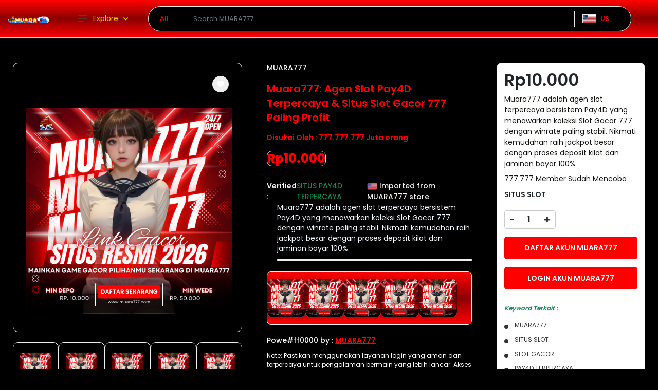

--- FILE ---
content_type: application/javascript
request_url: https://d3ulwu8fab47va.cloudfront.net/skin/frontend/default/ubuycom-v1/js/script-menu-min.js?v=4.4.74
body_size: 816
content:
jQuery(document).ready(function(){window.innerWidth>1070&&(jQuery(".ws-inline > li").on("mouseenter",function(){return jQuery(this).addClass("ws-child-active").siblings(this).removeClass("ws-child-active"),!1}),jQuery(".ws-inline > li").on("mouseenter",function(){return jQuery(this).addClass("ws-child-active").siblings(this).removeClass("ws-child-active"),!1}))}),jQuery(void(document.addEventListener("touchstart",function(){},!1),jQuery(function(){function s(){var s=1;jQuery(".wstabitem > li").each(function(){var i=jQuery(this).find(".wstitemright").innerHeight();s=i>s?i:s,jQuery(this).find(".wstitemright").css("height","auto")}),jQuery(".wsshopwp").css("height",s+0)}jQuery("body header").wrapInner('<div class="wsmenucontainer" />'),jQuery('<div class="overlapblackbg"></div>').prependTo(".wsmenu"),jQuery("#wsnavtoggle").click(function(){jQuery("body").toggleClass("wsactive"),jQuery(".wsmenu-list").trigger("click"),jQuery(".wsmenu-click").hasClass("ws-activearrow")||jQuery(".wsmenu-click").trigger("click")}),jQuery(".overlapblackbg").click(function(){jQuery("body").removeClass("wsactive")}),jQuery(".wsmenu-list> li").has(".sub-menu").prepend('<span class="wsmenu-click"><i class="wsmenu-arrow"></i></span>'),jQuery(".wsmenu-list > li").has(".wsshoptabing").prepend('<span class="wsmenu-click"><i class="wsmenu-arrow"></i></span>'),jQuery(".wsmenu-list > li").has(".wsmegamenu").prepend('<span class="wsmenu-click"><i class="wsmenu-arrow"></i></span>'),jQuery(".wsmenu-click").on("click",function(){return jQuery(this).toggleClass("ws-activearrow").parent().siblings().children().removeClass("ws-activearrow"),jQuery(".sub-menu, .wsshoptabing, .wsmegamenu").not(jQuery(this).siblings(".sub-menu, .wsshoptabing, .wsmegamenu")).slideUp("slow"),jQuery(this).siblings(".sub-menu").slideToggle("slow"),jQuery(this).siblings(".wsshoptabing").slideToggle("slow"),jQuery(this).siblings(".wsmegamenu").slideToggle("slow"),!1}),jQuery(".wstabitem > li").has(".wstitemright").prepend('<span class="wsmenu-click02"><i class="wsmenu-arrow"></i></span>'),jQuery(".wsmenu-click02").on("click",function(){return jQuery(this).siblings(".wstitemright").slideToggle("slow"),jQuery(this).toggleClass("ws-activearrow02").parent().siblings().children().removeClass("ws-activearrow02"),jQuery(".wstitemright").not(jQuery(this).siblings(".wstitemright")).slideUp("slow"),!1}),jQuery(".wstabitem02 > li").has(".wstbrandbottom").prepend('<span class="wsmenu-click03"><i class="wsmenu-arrow"></i></span>'),jQuery(".wsmenu-click03").on("click",function(){return jQuery(this).siblings(".wstbrandbottom").slideToggle("slow"),jQuery(this).toggleClass("ws-activearrow03").parent().siblings().children().removeClass("ws-activearrow03"),jQuery(".wstbrandbottom").not(jQuery(this).siblings(".wstbrandbottom")).slideUp("slow"),!1}),jQuery(window).ready(function(){jQuery(".wsshoptabing.wtsdepartmentmenu > .wsshopwp > .wstabitem > li").on("mouseenter",function(){return jQuery(this).addClass("wsshoplink-active").siblings(this).removeClass("wsshoplink-active"),!1}),jQuery(".wsshoptabing.wtsbrandmenu > .wsshoptabingwp > .wstabitem02 > li").on("mouseenter",function(){return jQuery(this).addClass("wsshoplink-active").siblings(this).removeClass("wsshoplink-active"),!1})}),s(),jQuery(window).on("load resize",function(){1070>=jQuery(window).outerWidth()?(jQuery(".wsshopwp").css("height","100%"),jQuery(".wstitemright").css("height","100%")):s()}),jQuery(document).ready(function(s){function i(){s(window).outerWidth()>=1070&&s(".wsshoptabing, .wstitemright, .wstbrandbottom, .wsmegamenu, ul.sub-menu").css({display:""})}i(),s(window).resize(i)}),jQuery(window).on("resize",function(){1070>=jQuery(window).outerWidth()?(jQuery(".wsmenu").css("height",jQuery(this).height()+"px"),jQuery(".wsmenucontainer").css("min-width",jQuery(this).width()+"px")):(jQuery(".wsmenu").removeAttr("style"),jQuery(".wsmenucontainer").removeAttr("style"),jQuery("body").removeClass("wsactive"),jQuery(".wsmenu-click").removeClass("ws-activearrow"),jQuery(".wsmenu-click02").removeClass("ws-activearrow02"),jQuery(".wsmenu-click03").removeClass("ws-activearrow03"))}),jQuery(window).trigger("resize")}),jQuery(window).on("load",function(){jQuery(".wsmobileheader .wssearch").on("click",function(){jQuery(this).toggleClass("wsopensearch")}),jQuery("body, .wsopensearch .wsclosesearch").on("click",function(){jQuery(".wssearch").removeClass("wsopensearch")}),jQuery(".wssearch, .wssearchform form").on("click",function(s){s.stopPropagation()})})));